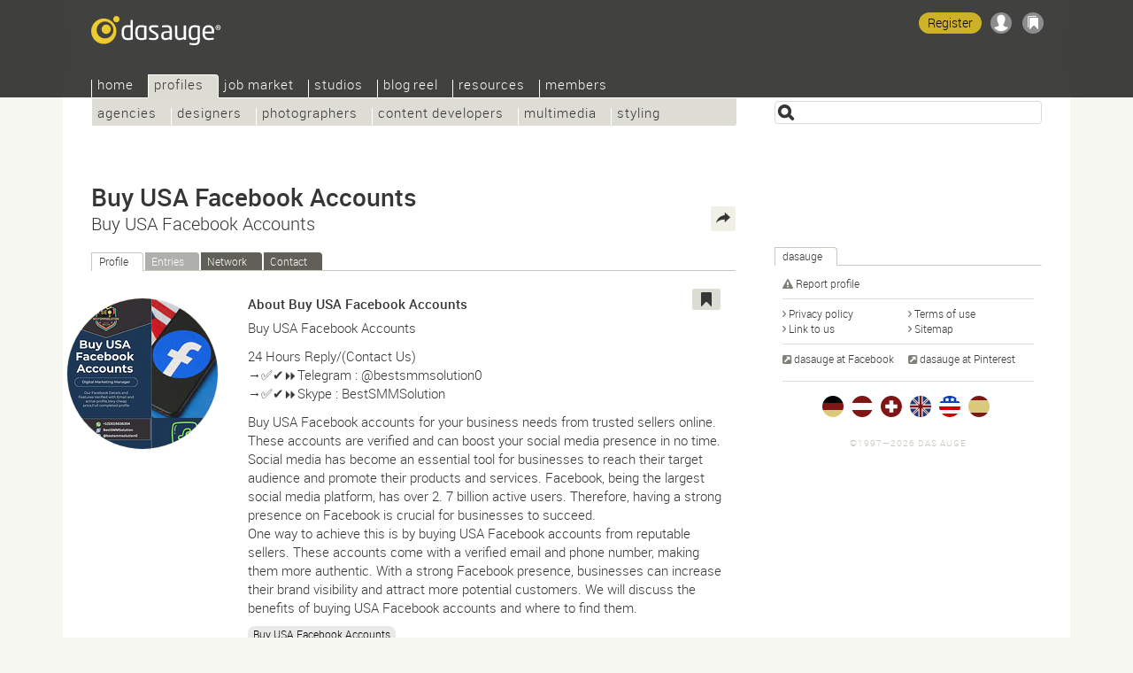

--- FILE ---
content_type: text/html; Charset=UTF-8
request_url: https://dasauge.com/-buy-usa-facebook-accounts-11/
body_size: 6664
content:
<!DOCTYPE html>
<html lang="en">
<head itemscope itemtype="http://schema.org/WebSite">

<script src="https://dasauge.de/qwerty/js/script.js" defer="defer" data-domain="dasauge.de" data-api="/qwerty/api/event"></script>

		<meta charset="UTF-8" />
		<meta http-equiv="X-UA-Compatible" content="IE=edge" />
		<title>Buy USA Facebook Accounts&#8212;dasauge&#174;</title>
		<link rel="stylesheet" type="text/css" href="https://cdn.dasauge.net/ds/7_16.css" />
		<!--[if lt IE 9]><link rel="stylesheet" type="text/css" href="https://cdn.dasauge.net/ds/7_0_ie8.css" /><![endif]-->
		<link rel="stylesheet" type="text/css" href="https://cdn.dasauge.net/ds/7_11_rsp.css" media="only screen and (max-width:1137px)"/>
		<script type="text/javascript" src="/ds/7_007.js"></script>
		<link rel="preload" as="font" type="font/woff" href="https://cdn.dasauge.net/gfx/wf/Roboto-Light-webfont.woff" crossorigin="crossorigin" />
		<link rel="preload" as="font" type="font/woff" href="https://cdn.dasauge.net/gfx/wf/Roboto-Medium-webfont.woff" crossorigin="crossorigin" />
		<link rel="preload" as="image" type="image/svg+xml" href="https://cdn.dasauge.net/gfx/dasauge_7_02.sprite.svg" />
		<script type="text/javascript" src="/ds/7_009a_async.js" async></script>
		<link rel="later" type="text/css" media="print" data-rel="stylesheet" href="https://cdn.dasauge.net/ds/7_1_druck.css" />
		<meta name="viewport" content="width=device-width, initial-scale=1, minimum-scale=1" />
		<meta name="robots" content="noindex" />
		<meta name="twitter:card" content="summary" />
		<meta name="twitter:site" content="@dasauge_de" />
		<meta property="og:site_name" itemprop="name" content="dasauge&#174;" />
		<meta property="og:title" content="Buy USA Facebook Accounts&#8212;dasauge&#174;" />
		<meta property="og:description" content="Buy USA Facebook Accounts is on dasauge&#174;, the creative network: profile, showcase, network, contact. Buy USA Facebook Accounts in New York. " />
		<meta property="og:image" content="https://cdn.dasauge.net/gfx/og_dasauge-7_001.jpeg" />
		<meta property="og:url" content="https://dasauge.com/-buy-usa-facebook-accounts-11/" />
		<meta name="theme-color" content="#363634" />
		<meta name="application-name" content="dasauge&#174;" /><meta name="msapplication-TileColor" content="#363634" /><meta name="msapplication-TileImage" content="/css/opt/kachel_144.png" />
		<link rel="home" itemprop="url" href="https://dasauge.com/" />
		<link rel="shortcut icon" type="image/x-icon" href="https://cdn.dasauge.net/favicon.ico" />
		<link rel="apple-touch-icon" type="image/png" sizes="120x120" href="/apple-touch-icon.png" />
		<link rel="apple-touch-icon" itemprop="image" type="image/png" sizes="180x180" href="/apple-touch-icon-180.png" />
		<link rel="alternate nofollow" type="application/rss+xml" href="/-buy-usa-facebook-accounts-11/?rss" title="dasauge® dasauge®" />
		<link rel="alternate" type="application/rss+xml" href="/-buy-usa-facebook-accounts-11/?rss" title="Buy USA Facebook Accounts" />
		<link rel="image_src" type="image/jpeg" href="https://cdn.dasauge.net/gfx/og_dasauge-7_001.jpeg" />
		<link rel="search" type="application/opensearchdescription+xml" id="suchlink" href="/schnittstellen/opensearch/?typ=html&amp;pfad=%2F-buy-usa-facebook-accounts-11%2F" title="dasauge" />


		<noscript><style type="text/css">.jsonly { display: none; } </style></noscript>
	</head>
	<body>

	<header>
<script type="text/javascript"><!-- //<![CDATA[
 schreibstat('/-buy-usa-facebook-accounts-11/', '', false, null, '1e', '574294');
//]]>--></script><noscript><p><img src="/statistik/?url=%2F-buy-usa-facebook-accounts-11%2F&amp;vs=1e&amp;e=574294" width="2" height="1" loading="eager" alt="" /></p></noscript>
		<div id="kopf_hg">
		<div id="kopf">
		<a id="logo" href="https://dasauge.com/"><div><span>dasauge®</span></div></a>
		<nav>
		<div class="screenreader"><a href="#ctop">Buy USA Facebook Accounts—dasauge®</a></div>
		<div id="ihead"><ul id="topnav">

<li><a href="/" accesskey="0">Home</a>
<ul>
<li><a href="/about/">About</a>
<li><a href="/about/faq/">FAQ</a>
<li><a href="/about/link2us/" rel="nofollow">Link to us</a>
<li><a href="/about/press/" rel="nofollow">Press</a></ul></li>
<li class="aktiv" itemscope itemtype="http://data-vocabulary.org/Breadcrumb"><a href="/profiles/" itemprop="url"><span itemprop="title">Profiles</span></a>
<ul class="aktiv">
<li><a href="/profiles/agencies/">Agencies</a>
<li><a href="/profiles/designers/">Designers</a>
<li><a href="/profiles/photographers/">Photographers</a>
<li><a href="/profiles/content/">Content developers</a>
<li><a href="/profiles/multimedia/">Multimedia</a>
<li><a href="/profiles/styling/">Styling</a></ul></li>
<li><a href="/jobs/">Job market</a>
<ul>
<li><a href="/jobs/job_offers/">Job offers</a>
<li><a href="/jobs/job_seekers/">Job seekers</a></ul></li>
<li><a href="/studios/">Studios</a>
<ul>
<li><a href="/studios/seek_space/">Seeking space</a>
<li><a href="/studios/offer_space/">Offering space</a>
<li><a href="/forum/guestbook/">Guest book</a>
<li><a href="/forum/tips_and_tricks/">Tips/tricks</a>
<li><a href="/forum/design_forum/">Design forum</a>
<li><a href="/forum/photo_forum/">Photo forum</a>
<li><a href="/forum/web_forum/">Web forum</a>
<li><a href="/forum/job_forum/">Job forum</a></ul></li>
<li><a href="/blogreel/">Blog reel</a>
<ul>
<li><a href="/blogreel/design_blogs/">Design blogs</a>
<li><a href="/blogreel/photo_blogs/">Photo blogs</a></ul></li>
<li><a href="/resources/">Resources</a>
<ul>
<li><a href="/resources/calendar/">Calendar</a>
<li><a href="/resources/fonts/">Fonts</a>
<li><a href="/resources/books/">Books</a>
<li><a href="/resources/magazines/">Magazines</a>
<li><a href="/resources/organisations/">Organisations</a></ul></li>
<li><a href="/members/" rel="nofollow" class="login">Members</a>
<ul>
<li><a href="/members/account/" rel="nofollow" class="login">Account</a>
<li><a href="/members/profile/" rel="nofollow" class="login">Profile</a>
<li><a href="/members/network/" rel="nofollow" class="login">Network</a>
<li><a href="/members/showcase/" rel="nofollow" class="login">Showcase</a>
<li><a href="/members/job_entries/" rel="nofollow" class="login">Job entries</a>
<li><a href="/members/studio_entries/" rel="nofollow" class="login">Studio entries</a>
<li><a href="/members/search_agents/" rel="nofollow" class="login">Search agents</a>
</li>
</ul>
</li>
</ul>		
		</div><div id="loginwrap"></div></nav>
	<menu>

	<ul id="kopfpikto">
		<li>
			<a class="ks regis" id="regis" href="/members/account/#zli_neu" title="Free membership of dasauge" rel="nofollow">Register</a>
		</li>
		<li>
			<a class="nomod ks ks_login" id="logintab" href="/members/?login" rel="nofollow" accesskey="L" onclick="init_li_url(self.location.pathname+self.location.search); return li_dialog('login');" title="Login/Register"></a>
<script type="text/javascript"><!-- //<![CDATA[
	schreib_login();
//]]>--></script>

		</li>
		<li><a class="ks ks_merk" id="mzpos" href="/about/clipboard/" rel="nofollow" title="Clipboard"><span id="mzz" class="zahl"></span></a></li>
		<!--li><button id="searchtoggle" class="ks ks_suche" title="Shortcut" accesskey="7"></button></li -->
		<li><button id="navtoggle" class="ks ks_navi" title="Sitemap" accesskey="6"></button></li>
	</ul>
<div id="szugriff"><form action="/profiles/" method="get" accept-charset="UTF-8">
	<input type="hidden" name="p" id="szugriff_p" value="/profiles/" />
	<div>
		<span class="indi" id="indi" style="display:none"></span>
		<input type="search" id="szugrifffeld" name="begriff" value="" accesskey="5" title="Enter one or more search terms. Enter phrases using &quot;&quot;." />
		<div id="szugriffmenue"></div>
	</div>

</form>
</div>	</menu>
<script type="text/javascript"><!-- //<![CDATA[
	schreib_mz();
//]]>--></script>


</div></div>
</header>


	<article itemscope itemtype="http://schema.org/Organization"><div id="container"><a id="ctop"></a><!-- google_ad_section_start -->
		<h1><div itemprop="legalName brand">Buy USA Facebook&#160;Accounts</div> <span>Buy USA Facebook Accounts</span></h1>
		<div id="haupt">

	<div class="neutral" id="eteaser">
<a class="rss" type="application/rss+xml" href="https://dasauge.com/-buy-usa-facebook-accounts-11/?rss" title="RSS: Buy USA Facebook Accounts"><span>RSS</span></a>
<ul class="reiter" id="profilreiter">
<li><a id="t_profile" href="#profile">Profile</a></li><li class="inaktiv"><span>Entries</span></li><li><a id="t_network" href="#network">Network</a></li><li><a id="t_contact" href="/-buy-usa-facebook-accounts-11/?contact" rel="nofollow">Contact</a></li></ul>
<noscript><p><a id="profile"></a></p></noscript>
<div class="teaser flex">
<div class="content vcard item description" id="r_profile">
	<div class="tools">
	<button class="jsonly mz" data-b="p" data-id="574294" id="mzp574294" title="Add to clipboard"></button>			</div>
	<div class="bildleiste">
		<div class="mlogogross">
			<img class="photo" itemprop="logo" src="https://cdn.dasauge.net/logos/q/666c/962c04728.jpeg" alt="Buy USA Facebook Accounts" />
		</div>
		<ul class="sdetails">
		</ul>
	</div>
	<div class="artikel">
		<h3>About Buy USA Facebook Accounts</h3>
		<div itemprop="description"><p>Buy USA Facebook Accounts</p><p>24 Hours Reply/(Contact Us)<br />→✅✔⏩Telegram : @bestsmmsolution0<br />→✅✔⏩Skype : BestSMMSolution</p><p>Buy USA Facebook accounts for your business needs from trusted sellers online. These accounts are verified and can boost your social media presence in no time.<br />Social media has become an essential tool for businesses to reach their target audience and promote their products and services. Facebook, being the largest social media platform, has over 2. 7 billion active users. Therefore, having a strong presence on Facebook is crucial for businesses to succeed.<br />One way to achieve this is by buying USA Facebook accounts from reputable sellers. These accounts come with a verified email and phone number, making them more authentic. With a strong Facebook presence, businesses can increase their brand visibility and attract more potential customers. We will discuss the benefits of buying USA Facebook accounts and where to find them.</p></div>
<ul class="tags"><li><a rel="nofollow" href="/profiles/?begriff=Buy+USA+Facebook+Accounts">Buy USA Facebook Accounts</a></li></ul>		<h3>Contact</h3>
		<div class="teaser">
		<div class="screenreader">
			<span class="title role">Buy USA Facebook Accounts</span>
		</div>
		<table class="edetails">
			<td class="boxname boxerster">Address</td>
			<td class="boxfeld boxerster adr" itemprop="address"itemscope itemtype="http://schema.org/PostalAddress"><span class="">Buy USA Facebook Accounts</span><br />
	
				<span class="ds_uncrypt" data-inh="[base64]"></span><br />
				<span itemprop="addressLocality">New York</span> <span itemprop="addressRegion">US</span> <span itemprop="postalCode">10001</span><br /><span itemprop="addressCountry">United States</span><br />
			</td>
			<tr>
				<td class="boxname">Contact person</td>
				<td class="boxfeld n fn nickname summary"><span class="given-name">Buy USA</span> <span class="family-name">Facebook Accounts</span></td>
			</tr>
			<tr>
				<td class="boxname">Contact</td>
				<td class="boxfeld"><a href="/-buy-usa-facebook-accounts-11/?contact" title="Contact form to Buy USA Facebook Accounts" class="mail" rel="nofollow"><i></i>Contact form</a></td>
			</tr>
			<tr>
				<td class="boxname">Email</td>
				<td class="boxfeld"><a class="gesperrt login" href="/-buy-usa-facebook-accounts-11/?login" title="Login for members" rel="nofollow"><i></i>Information only network</a></td>
			</tr>
			<tr>
				<td class="boxname">Profile address</td>
				<td class="boxfeld">
<a itemprop="url" href="https://dasauge.com/-buy-usa-facebook-accounts-11/" class="uid url extern dasauge" rel="me author"><i></i>dasauge.com/-buy-usa-facebook-accounts-11</a>				</td>
			</tr>
			<tr>
				<td class="boxname">Web</td>
				<td class="boxfeld">
<a rel="noopener" itemprop="sameAs" href="https://bestsmmsolution.com/product/buy-usa-facebook-accounts/" rel="nofollow" class="extern" data-pxurl="aHR0cDovL2FwaS50aHVtYmFsaXpyLmNvbS8/dXJsPWh0dHBzOi8vYmVzdHNtbXNvbHV0aW9uLmNvbS9wcm9kdWN0L2J1eS11c2EtZmFjZWJvb2stYWNjb3VudHMv" title="Website of Buy USA Facebook Accounts (new window)"><i></i>bestsmmsolution.com/product/buy-usa-facebook-accounts</a>				</td>
			</tr>
			<tr>
				<td class="boxname">Tel</td>
				<td class="boxfeld"><span class="ds_uncrypt" data-inh="003c00740072006400720025006f007b006d0076007a007d007b007d004b003100840076007e00780084007d00850085007d003b00580046004d0045005300520050004a005700590057005b0059005c005c00650059009e009c008e009c006d"></span></td>
			</tr>
			<tr>
				<td class="boxname">Fax</td>
				<td class="boxfeld"><span class="ds_uncrypt" data-inh="003c00740072006400720025006f007b006d0076007a007d007b007d004b003100760072008a0061008900820078007c008a003b00580046004d0045005300520050004a005700590057005b0059005c005c00650059009e009c008e009c006d"></span></td>
			</tr>
			<tr>
				<td class="boxname">Cell-phone</td>
				<td class="boxfeld"><span class="ds_uncrypt" data-inh="002b0032002a003800370035002f003c003e003c0040003e00410041"></span></td>
			</tr>
		</table>
	</div>
		
	</div>
	<div class="boxsublinedatum teaserhover"><time itemprop="datePosted" class="date" datetime="2024-06-14T13:16:00Z">06/14/2024</time></div>
</div>

	<noscript><p><a id="network"></a></p></noscript>
		<div id="r_network">
		<h3>Buy USA Facebook Accounts’s network</h3>
	<p>
		No contacts at present	</p>
		<div class="hauptlink">
			<a href="/members/network/?invite=buy-usa-facebook-accounts-11" rel="nofollow" class="button">Invite to my network…</a>
		</div>
	</div>
</div>
</div>
<script type="text/javascript"><!-- //<![CDATA[
	initreiter('profilreiter', false, true);
	init_mep('841f9d3c0ef3d2f6db95b68f761595bc9cf3387b', '', 592, 0);
	init_fo_mep('841f9d3c0ef3d2f6db95b68f761595bc9cf3387b', 592);
//]]>--></script>
	
			<!-- google_ad_section_end -->

		<div class="seitennav fuss">
			<div>
			</div>
			<div class="zlinks"></div>
			<div class="vz">
<script type="text/javascript"><!-- //<![CDATA[
	dw('<'+'a class="zurueck" href="javascript:zurueck();"><i></i>back<'+'/a>');
//]]>--></script>

</div>
			<br class="stopp" />
		</div>
		<menu>
			<div id="bmk">
			
			<div><span>Share</span></div>
			<ul>
				<li><a href="https://www.xing.com/spi/shares/new?url=https%3A%2F%2Fdasauge.com%2F-buy-usa-facebook-accounts-11%2F" title="Share on Xing" rel="noopener nofollow" class="swin extern bmk_xing"><span>Xing</span></a></li>
				<li><a href="https://www.facebook.com/sharer.php?u=https%3A%2F%2Fdasauge.com%2F-buy-usa-facebook-accounts-11%2F" title="Share on Facebook" rel="noopener nofollow" class="swin extern bmk_facebook"><span>Facebook</span></a></li>
				<li><a href="https://twitter.com/intent/tweet?text=Buy%20USA%20Facebook%20Accounts%E2%80%94dasauge%C2%AE&amp;url=https%3A%2F%2Fdasauge.com%2F-buy-usa-facebook-accounts-11%2F&amp;hashtags=dasauge&amp;related=dasauge_de,dasauge_jobs&amp;lang=en" title="Share on Twitter" rel="noopener nofollow" class="swin extern bmk_twitter"><span>Twitter</span></a></li>
				<li><a href="https://www.linkedin.com/shareArticle?mini=true&amp;url=https%3A%2F%2Fdasauge.com%2F-buy-usa-facebook-accounts-11%2F&amp;title=Buy%20USA%20Facebook%20Accounts%E2%80%94dasauge%C2%AE&amp;source=dasauge&amp;summary=Buy%20USA%20Facebook%20Accounts%20is%20on%20dasauge%C2%AE%2C%20the%20creative%20network%3A%20profile%2C%20showcase%2C%20network%2C%20contact.%20Buy%20USA%20Facebook%20Accounts" title="Share on LinkedIn" rel="noopener nofollow" class="swin extern bmk_linkedin"><span>LinkedIn</span></a></li>
				<li><a href="https://api.whatsapp.com/send?l=en&amp;text=Buy%20USA%20Facebook%20Accounts%E2%80%94dasauge%C2%AE%20-%20https%3A%2F%2Fdasauge.com%2F-buy-usa-facebook-accounts-11%2F" title="Share on Whatsapp" rel="noopener nofollow" class="extern bmk_whatsapp"><span>Whatsapp</span></a></li>
				<li><a href="mailto:?subject=Buy%20USA%20Facebook%20Accounts%E2%80%94dasauge%C2%AE&amp;body=%3Chttps%3A%2F%2Fdasauge.com%2F-buy-usa-facebook-accounts-11%2F%3E" title="Spread the word via email" rel="noopener nofollow" class="bmk_mail"><span>Spread the word via email</span></a></li>
			</ul>
		</div></menu>
		</div>

		<aside><div id="marginal">
	
<div class="rectbn"><div style="width:300px" id="slotidnotset"></div></div>
<script type="text/javascript"><!-- //<![CDATA[
	var slotid = (abl_halfpage) ? 'div-gpt-ad-1396866950603-2' : 'div-gpt-ad-1396866950603-3';
	document.getElementById('slotidnotset').style.height = (abl_halfpage) ? '600px' : '250px';
	document.getElementById('slotidnotset').id = slotid;
	googletag.cmd.push(function() { googletag.display(slotid); });
//]]>--></script>

			<div class="marginalbox">
				<h2 class="reiter"><span>dasauge</span></h2><br class="iefix" />
				<div class="teaser">
					<ul class="spalten">
						<li style="width: 95%">
							<a rel="nofollow" href="https://dasauge.com/-buy-usa-facebook-accounts-11/?melden" title="Report issue with this profile" class="att"><i></i>Report profile</a>
						</li>
					</ul>
					<ul class="spalten toplinie">
						<li><a href="/about/privacy/" title="Data protection guidelines for dasauge" rel="nofollow" class="pfeil"><i></i>Privacy policy</a></li>
						<li><a href="/about/terms_of_use/" title="Terms of use for dasauge" rel="nofollow" class="pfeil"><i></i>Terms of use</a></li>

						<li><a href="/about/link2us/" title="Logos and buttons" class="pfeil"><i></i>Link to us</a></li>
						<li><a href="/about/sitemap/" title="Sitemap for dasauge" class="pfeil"><i></i>Sitemap</a></li>
					</ul>
					<ul class="spalten toplinie" itemscope itemtype="http://schema.org/Organization">
						<link itemprop="url" href="https://dasauge.com"/>
						<li><a itemprop="sameAs" href="https://www.facebook.com/dasauge" class="extern" rel="noopener"><i></i>dasauge at Facebook</a></li>
						<li><a itemprop="sameAs" href="https://pinterest.com/dasauge/" class="extern" rel="noopener"><i></i>dasauge at Pinterest</a></li>
					</ul>
		<ul id="inter">
			<li><a href="https://dasauge.de/" title="dasauge® Deutschland" hreflang="de" class="flg_de"><span>dasauge.de</span></a></li>
			<li><a href="https://dasauge.at/" title="dasauge® Österreich" hreflang="de-AT" class="flg_at"><span>dasauge.at</span></a></li>
			<li><a href="https://dasauge.ch/" title="dasauge® Schweiz" hreflang="de-CH" class="flg_ch"><span>dasauge.ch</span></a></li>
			<li><a href="https://dasauge.co.uk/" title="dasauge® UK" hreflang="en-GB" class="flg_gb"><span>dasauge.co.uk</span></a></li>
			<li><a href="https://dasauge.com/" title="dasauge® USA" hreflang="en" class="flg_us aktiv"><span>dasauge.com</span></a></li>
			<li><a href="https://dasauge.es/" title="dasauge® España (Beta)" hreflang="es" class="flg_es"><span>dasauge.es</span></a></li>
		</ul>

		<footer><div id="zera">©1997—2026 Das Auge<br /> </div></footer>

</aside>
</div>
<div id="login"><div>
	<button class="schliessen" title="Close (esc)"><i></i></button>
	<div id="mg_ausgeloggt">
		<div id="mg_ausgeloggt_d">
			<div>
				<ul class="reiter" id="login_reiter">
					<li><a id="t_li_dasauge" href="#li_dasauge" class="dasauge"><i></i>dasauge</a></li>
					<li><a id="t_li_openid" href="#li_openid">Other accounts</a></li>
				</ul>
				<div class="flex teaser">
				<div id="r_li_dasauge">
					<form id="li_dasauge" action="/members/" method="POST" accept-charset="UTF-8">
						<input name="l_nutzer" id="l_nutzer" placeholder="Username" type="text" autocomplete="username" class="formfeld" />
						<input name="l_kenn" id="l_kenn" placeholder="Password" type="password" autocomplete="current-password" class="formfeld" />
						<input name="backto" type="hidden" class="backto" value="" />
						<input type="submit" value="Login" class="button" />
					</form>
				</div>
				<div id="r_li_openid">
					<form id="oa" action="/oauth/openid" method="GET" accept-charset="UTF-8">
						<input type="hidden" name="backto" class="backto" value="" />
						<p>Login with your account at…</p>
						<ul>
							<li data-id="oidp_Facebook"><a class="oa_facebook" rel="nofollow" href="/oauth/facebook" title="Facebook"></a></li>
							<li data-id="oidp_Twitter"><a class="oa_twitter" rel="nofollow" href="/oauth/twitter" title="Twitter"></a></li>
							<li data-id="oidp_Google"><a class="oa_google" rel="nofollow" href="/oauth/google" title="Google Account"></a></li>
							<li data-id="oidp_LinkedIn"><a class="oa_linkedin" rel="nofollow" href="/oauth/linkedin" title="LinkedIn"></a></li>
						</ul>
						<hr class="cool" />
						<p>…or OpenID:</p>
						<div id="oidbox"><div>
							<input type="text" name="openid_url" id="openid_url" class="formfeld" placeholder="OpenID URL" value="" />
							<input type="submit" value="Login" class="button" />
						</div></div>
					</form>
				</div>
			</div>
			<div>
				<ul class="spalten">
					<li><a href="/members/account/#zli_neu" title="Free membership of dasauge" rel="nofollow">Register</a></li>
					<li><a href="/members/?kennwort" title="Request login details" rel="nofollow">Forget your login?</a></li>
				</ul>
			</div>
		</div>		</div>
	</div>
	<div id="mg_eingeloggt">
		<p></p>
		<div id="mg_eingeloggt_d">
			<div>
				<div>
					<ul class="spalten toplinie">
						<li><a href="/members/profile/?show" title="My profile" rel="nofollow" class="pfeil"><i></i>My profile</a></li>
						<li><a href="/members/showcase/" title="Showcase" rel="nofollow" class="pfeil"><i></i>Showcase</a></li>
						<li><a href="/members/network/" title="Your network to edit and administer" rel="nofollow" class="pfeil"><i></i>Network</a></li>
						<li><a href="/members/network/?invite" title="Invite to my network" rel="nofollow" class="pfeil"><i></i>Invite</a></li>
						<li><a href="/members/profile/profilelink/" title="Create a link button for your profile" rel="nofollow" class="pfeil"><i></i>Profile link</a></li>
						<li><a href="/members/search_agents/" title="Overview of search agents and mail agents" rel="nofollow" class="pfeil"><i></i>Search agents</a></li>
					</ul>
				</div>
				<div class="buttons">
					<a href="/members/" class="button" rel="nofollow">Members area</a>
					<a href="/members/?logout" class="button" rel="nofollow">Logout</a>
				</div>
			</div>
		</div>
	</div>
</div></div>

</article>

<script defer src="https://static.cloudflareinsights.com/beacon.min.js/vcd15cbe7772f49c399c6a5babf22c1241717689176015" integrity="sha512-ZpsOmlRQV6y907TI0dKBHq9Md29nnaEIPlkf84rnaERnq6zvWvPUqr2ft8M1aS28oN72PdrCzSjY4U6VaAw1EQ==" data-cf-beacon='{"version":"2024.11.0","token":"a5c0f09c4a2249f4993071cc99427ffc","r":1,"server_timing":{"name":{"cfCacheStatus":true,"cfEdge":true,"cfExtPri":true,"cfL4":true,"cfOrigin":true,"cfSpeedBrain":true},"location_startswith":null}}' crossorigin="anonymous"></script>
</body>
</html>
<!-- Cache 01/23/2026 02:02:31 PM (ET) -->
